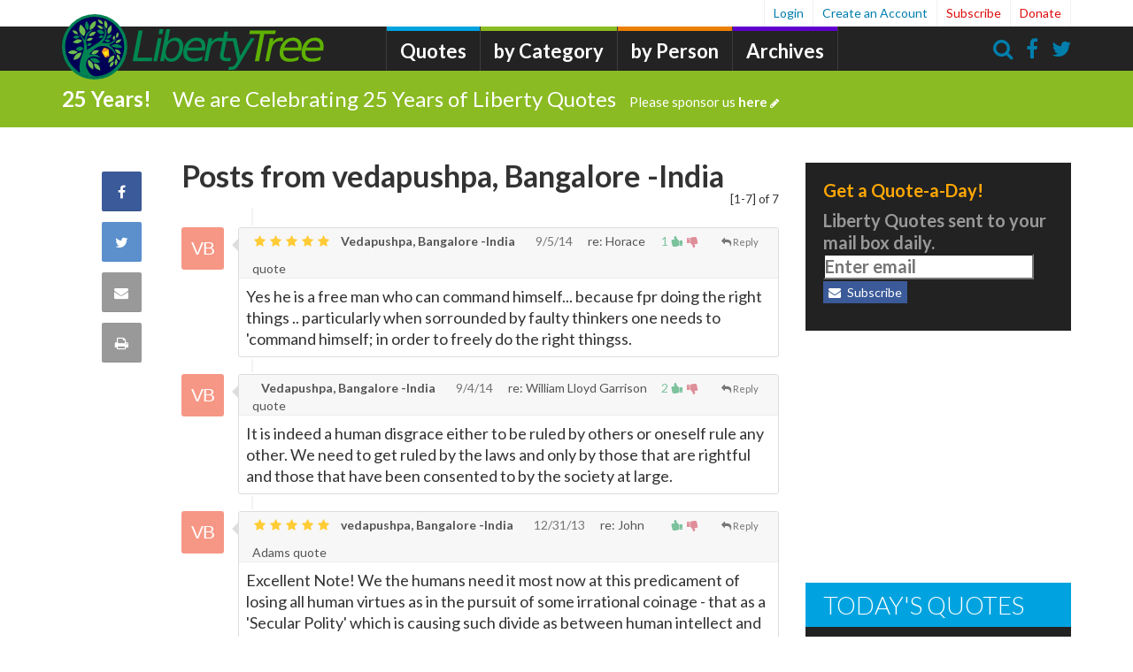

--- FILE ---
content_type: text/html;charset=UTF-8
request_url: https://libertytree.ca/posts/vedapushpa,+Bangalore+-India
body_size: 15423
content:
<!DOCTYPE html PUBLIC "-//W3C//DTD XHTML 1.0 Strict//EN" "http://www.w3.org/TR/xhtml1/DTD/xhtml1-strict.dtd">
<html xmlns="http://www.w3.org/1999/xhtml" lang="en" xml:lang="en">
<head>
<script type="text/javascript">if(!navigator.cookieEnabled)window.location.href="https://libertytree.ca/quotations.nsf/PostsFrom.xsp?action=openDocument\u0026akey=vedapushpa,+Bangalore+-India\u0026SessionID=21C664D1199E13D69DA305B1B78268C135D4579A";</script>
<title>Posts from vedapushpa, Bangalore -India - LibertyTree.ca</title>
<link rel="SHORTCUT ICON" href="/quotations.nsf/../../quotes.nsf/LibertyTreeLantern.ico" />
<script type="text/javascript">var dojoConfig = {locale: 'en-us'};</script>
<script type="text/javascript" src="/xsp/.ibmxspres/dojoroot-1.9.7/dojo/dojo.js"></script>
<script type="text/javascript" src="/xsp/.ibmxspres/dojoroot-1.9.7/ibm/xsp/widget/layout/layers/xspClientDojo.js"></script>
<meta http-equiv="Content-Type" content="text/html; charset=utf-8" />
<meta name="Language" content="en-us" />
<meta name="robots" content="all,index,follow" />
<meta name="GOOGLEBOT" content="all,index,follow" />
<meta name="Description" content="Posts from vedapushpa, Bangalore -India" />
<meta property="og:site_name" content="LibertyQuotes" />
<meta property="og:type" content="discussion" />
<meta property="og:url" content="https://libertytree.ca/posts/vedapushpa, Bangalore -India" />
<meta name="rating" content="General" />
<meta name="distribution" content="Global" />
<meta name="author" content="libertytree.ca" />
<meta name="copyright" content="libertytree.ca 2018 - all rights reserved" />
<meta name="Revisit-After" content="5 Days" />
<link rel="stylesheet" type="text/css" href="/quotations.nsf/font-awesome/css/font-awesome.min.css" />
<link rel="stylesheet" type="text/css" href="/quotations.nsf/custom.css" />
<meta name="viewport" content="width=device-width, initial-scale=1.0, maximum-scale=1.0, minimum-scale=1.0, user-scalable=yes, minimal-ui" />
<link href="/font-awesome/css/font-awesome.min.css" rel="Stylesheet" type="text/css" />
<script type="application/javascript" src="/quotations.nsf/bootstrap4xpages.js"></script>
</head>
<body>
<form id="view:_id1" method="post" action="/quotations.nsf/PostsFrom.xsp?action=openDocument&amp;akey=vedapushpa%2C+Bangalore+-India" enctype="multipart/form-data">
<link href="//maxcdn.bootstrapcdn.com/bootstrap/3.0.0/css/bootstrap.min.css" rel="stylesheet" type="text/css" /><script src="//ajax.googleapis.com/ajax/libs/jquery/1.12.0/jquery.min.js"></script><script src="//maxcdn.bootstrapcdn.com/bootstrap/3.0.0/js/bootstrap.min.js"></script><script src="//libertytree.ca/js/initial.js"></script><script src="//libertytree.ca/quotes.nsf/main.js"></script><link href="//libertytree.ca/css/ccsite.css" rel="stylesheet" type="text/css" /><style>
		.ui-dialog { background-color: white; background-image: none; }

		.prodad{ display:block; margin-bottom:20px; overflow:hidden; padding:1em; }

		.galleryResContainer { background-color:#fff; border:1px solid rgba(218,218,218,.4); text-align:center; margin-bottom:30px; min-width:235px;
		width:100%; cursor:pointer; height:300px; border-radius:2px; }


		.galleryResContainer { display:inline-block; }

		.galleryResContainerInner { text-align:center; }

		.imgCont { z-index:1; position:relative; max-height:185px; width:100%; overflow:hidden; }

		.resultItemImg { border-top-left-radius:7px; border-top-right-radius:7px; max-width:100%; height:178px; background-size:auto 100%;
		background-repeat:no-repeat; background-position:center; overflow:hidden; } img { border:0; } img { vertical-align:middle; } .mymarkIco {
		width:auto; position:absolute; top:15px; margin-right:10px; height:26px; }

		.myMarkIcodescktop { right:0; z-index:3; margin-top:-3px; position:absolute; display:none; width:auto; position:absolute; top:15px;
		margin-right:10px; height:18px; }

		.marketitem { height:17px; float:left; margin-left:6px; font-size:12px; color:#363636; margin-top:2px; fill:#363636; }

		.marketitem svg { vertical-align:middle; margin-bottom:3px; margin-left:2px; }

		svg:not(:root) { overflow:hidden; }

		.resultitemtxt { height:65px; }

		.glryTitle { text-align:left; font-size:12px; font-weight:normal; height:37px; overflow:hidden; width:100%; color:#6a7575; padding:5px; }

		.resultitemtbl { height:30px; }

		.resultitemtbl .itemInformation{ float:left; text-align:center; display:inline-block; font-size:12px; font-style:italic; color:#6a7575;
		width:auto; border-right:1px solid #d8dcdd; padding:0 9px; }

		.resultitembtm { position:relative; height:22px; overflow:hidden; text-align:left; }

		.resultitembtm .price { color:#6a7575; margin-top:2px; margin-left:10px; font-size:14px; text-decoration:none; font-weight:bold; }

		.resultitembtm .listPrice { margin-top:4px; font-size:12px; color:#7e7e7e; text-decoration:line-through; margin-left:6px; }

		.resultitembtm .storeName { height:17px; font-size:12px; color:#6a7575; font-weight:bold; float:right; margin-right:10px; max-width:100px;
		overflow:hidden; white-space:nowrap; text-overflow:ellipsis; }

		.grabs { display:inline-block; position:relative; border:1px solid rgba(200,200,200,.8); vertical-align:middle; width:100%; height:205px;
		margin:0 0 30px 0; }

		.grabsBackgroundImage{ position:absolute; height:100%; width:100%; background-position:center; background-repeat:no-repeat;
		background-size:100%; }

		.grabsDiscountOFF { position:absolute; top:6px; left:-8px; width:75px; height:35px; color:#fff; background-repeat:no-repeat;
		background-size:100%; text-align:center; font-family:roboto; font-size:16px; font-weight:500; padding-top:5px; z-index:1; }

		.grabsHover { display:none; } .grabsDetails { margin-top:50px; text-align:center; } .grabs:hover .grabsBackgroundImage { opacity:.2;
		background-size:112%; transition-duration:300ms; }

		.grabs:hover .grabsHover { display:block; } .grabsTitle { font-size:24px; font-weight:500; color:#363636; padding:0 8px; z-index:2;
		position:relative; }

		.grabsName { font-size:15px; font-weight:bold; color:#fff898; z-index:2; position:absolute; bottom:30px; left:0; padding:3px; min-height:25px;
		width:100%; background-color:#5a9ada; text-align:center; }

		.grabsPrices { position:absolute; bottom:30px; left:0; padding:3px; min-height:25px; width:100%; color:#363636; background-color:#ededed;
		text-align:center; } .grabsListPrice { margin-right:8px; font-size:13px; text-decoration:line-through; } .grabsPrice { font-size:18px;
		font-weight:bold; } .grabsStoreName { position:absolute; right:10px; top:0; height:29px; width:90px; text-align:right; font-weight:500; }
		.grabsStoreNameText { position:absolute; width:100%; top:10px; left:0; font-size:14px; }

		.stuccuOrangeText { color:#ee5630; }

		.grabsLink { position:absolute; right:0; bottom:0; height:30px; width:100%; background-color:#006698; }

		.grabsLink.black { background-color:#363636; } .grabsShopNow { position:absolute; width:100%; top:7px; right:0; font-size:15px;
		font-weight:500; color:#fff; }
		
		
		
		/* Rating Star Widgets Style */
		.rating-stars ul {
		  list-style-type:none;
		  padding:0;
		  
		  -moz-user-select:none;
		  -webkit-user-select:none;
		}
		.rating-stars ul > li.star {
		  display:inline-block;
		  
		}
		
		/* Idle State of the stars */
		.rating-stars ul > li.star > i.fa {
		  font-size:2.5em; /* Change the size of the stars */
		  color:#ccc; /* Color on idle state */
		}
		
		/* Hover state of the stars */
		.rating-stars ul > li.star.hover > i.fa {
		  color:#FFCC36;
		}
		
		/* Selected state of the stars */
		.rating-stars ul > li.star.selected > i.fa {
		  color:#FF912C;
		}
		
		.rating-stars ul > li.star.selected > i.fa-thumbs-down, .rating-stars2 ul > i.fa-thumbs-down {
		    color: #FF6464;
		}
		
		li.star {font-size: 8px;}
		
		.rating-stars, .rating-stars2 {
			display: inline-block;
  		 	margin-right: 0.5em;
  		 }
  		
  		.rating-widget {
  			margin-top:.5em;
  		}
  		
  		.rating-stars2 ul > li.star {
		    display: inline-block;
		}
		#stars2 > .fa-star {color: #FFCC36;}
		#stars3 > .fa-star {color: #FFCC36;}
		
		.comment-menu ul > li {
		    display: inline-block;
		    cursor: pointer;
		}
    
    .article-more .btn {
	    padding-top: 0px;
	    padding-bottom: 2px;
    }
    
    #ul2 > span {
    	font-size:.8em;
    }
    
    .hovervote span.vote-up:hover, .hovervote span.count-up:hover {
	  color:rgba(0, 142, 67, .9)!important;
	}
	.hovervote span.vote-down:hover, .hovervote span.count-down:hover {
	  color:rgba(200,39,59,.9)!important;
	}
	
	.star i.fa-thumbs-down:hover {
	  color:rgba(200,39,59,.9)!important;
	}
	

	.count-up,   .control-up {color: rgba(0, 142, 67, .5);}
	.count-down, .control-down {color:rgba(200, 39, 59, .5);}
	
	.timeline-comment-header-text {
    	max-width: none;
    	padding-top: 5px;
   		padding-bottom: 0px;
   		font-size:14px;
    }
    
    .timeline-comment-header-author {
	    color: #555;
	}
    
    .timeline-reply-header-author, .timeline-reply-header-timestamp {
	    color: #555;
	    font-size:14px;
	    font-weight: bold;
	}
	
	.timeline-reply-header-replyto, .timeline-reply-header-timestamp {
	    color: rgb(118, 118, 118);
	    font-size:12px;
	    font-weight: bold;
	}
    
    .timeline-comment-header .timestamp, .timeline-reply-header-timestamp {
	    margin-left:1em;
	}
	
	.inputReplyHTML {
		height:250.0px;
		
	}
	
	.discussion-item-header > p {
		margin-top:.5em;
		color:#333;
	}
	
	.set-reply-width { padding-left: 63px; }  
	
	.discussion-reply-icon {
	    float: left;
	    width: 32px;
	    height: 32px;
	    margin-top: -7px;
	    margin-left: -40px;
	    line-height: 28px;
	    color: #767676;
	    text-align: center;
	   
	    padding-top: 2px;
	}
	
	.article-inline-author .author {
	    font-family: inherit;
	    text-align: left;
	    font-style: normal;
	}
	
	.article-inline-author .author .author-name {
	    display: inline-block;
	    font-size:28px;
	    font-weight:600;
	    line-height: 1;
	    color: #006388;
	    margin-bottom: 10px;
	    word-break: break-word;
	}
	
	.article-inline-author .author .author-byline {
	    display: inline-block;
	    font-size:20px;
	    line-height: 1;
	    color: #347a94;
	    margin-bottom: 10px;
	    word-break: break-word;
	}
	
	.article-inline-author .author .author-source {
	    display: inline-block;
	    font-size:20px;
	    line-height: 1;
	    color: #347a94;
	    margin-bottom: 10px;
	    word-break: break-word;
	}
	
	a.list-group-item-inverse {
	    color: #a5e61b;
    	background-color: #222;
	}
	
	a.list-group-item-inverse:visited {
	    color: #6a9c00;
	}
	
	a.list-group-item-inverse:hover, a.list-group-item-inverse:focus {
	    color: #f9ff02;
	    text-decoration: underline;
	}
	.list-group-item-inverse {
	    position: relative;
	    display: block;
	    padding: 1px 15px;
	    margin-bottom: -1px;
	    background-color: #222;
	    border: 1px solid #046e84;
	}
	
	
	.nav-trending .nav-trending-title {
	    font-size: 28px;
	    font-weight: 300;
	    color: #fff;
	    background-color: #00a3df;
	    text-transform: uppercase;
	    padding: 10px 20px;
	    margin: 0 0 5px 0;
	}
	
	.nav-quote-cat .nav-quote-cat-title {
	    font-size: 20px;
	    font-weight: 300;
	    color: #fff;
	    background-color: #00862e;
	  /*  text-transform: uppercase; */
	    padding: 10px 20px;
	    margin: 0 0 5px 0;
	}
	
	.nav-quote-bios .nav-quote-bios-title {
	    font-size: 20px;
	    font-weight: 300;
	    color: #fff;
	    background-color: #00862e;
	  /*  text-transform: uppercase; */
	    padding: 10px 20px;
	    margin: 0 0 5px 0;
	}
	
	.quotes-categorized {
		
	}
	
	.quotes-categorized a {
		color:#333;
	}
	.quotes-categorized a:hover {
		text-decoration: none;
	}
	
	.hover-bg-lite:hover {background-color:#e0f7f7}
				
	</style><script>
 					
		// Function to check if element exists jQuery.fn.exists = function() { return this.length > 0; }

		// $(function() { var a = $(".takeover") , b = $(".collapse-area") , c = $("#collapse #arrow") , d = $("#collapse #collapse-text") , e = //
		//$(".has-modal-iframe") , f = $(".video-no-thumbnail").children("iframe") , g = f.attr("src");

		// if (a.length ) { if (typeof donateDisplay == 'undefined') { // and $.cookie('takeover-seen') != 1 // or !donateDisplay and // //
		//$.cookie('takeover-seen') != 1)  {

		// b.delay(750).slideDown('fast'); //if ($.cookie('seen-donate-modal') != donateTime) { // e.attr('href', e.attr('href') + '?autoplay=1'); //
		// f.attr('src', g + '?autoplay=1'); //} c.removeClass('fa-chevron-down'); c.addClass('fa-chevron-up'); d.text('Minimize'); }
		//$.cookie('takeover-seen', '1', { // expires: 7, // path: '/' //}); $('#collapse').click(function() { b.slideToggle('fast', function() {
		//$.cookie('collapsed', '1', { // expires: 7, // path: '/' //}); if (c.hasClass('fa-chevron-up')) { c.removeClass('fa-chevron-up'); //
		//c.addClass('fa-chevron-down'); d.text('Expand'); f.attr('src', g); } else { c.removeClass('fa-chevron-down'); c.addClass('fa-chevron-up'); //
		//d.text('Minimize'); } }); }); } });
		
		
		
		
		$(document).ready(function(){
		
		  /* 0. Load cookie  */
		  loadProfile();
		  //alert(vCustName);
		  if (vCustName!='undefined' && vCustName!=null)  $('.reply-form .usr-Name').val(vCustName);
		  if (vCustType!='undefined' && vCustType!=null) $('.reply-form .usr-Location').val(vCustType);

  
		  /* 1. Visualizing things on Hover - See next part for action on click */
		  $('#stars li').on('mouseover', function(){
		    var onStar = parseInt($(this).data('value'), 10); // The star currently mouse on
		   
		    // Now highlight all the stars that's not after the current hovered star
		    $(this).parent().children('li.star').each(function(e){
		      if (e <= onStar && e !=0) {
		        $(this).addClass('hover');
		      }
		      else {
		        $(this).removeClass('hover');
		      }
		    });
		    
		  }).on('mouseout', function(){
		    $(this).parent().children('li.star').each(function(e){
		      $(this).removeClass('hover');
		    });
		  });
		  
		  
		  /* 2. Action to perform on click */
		  $('#stars li').on('click', function(){
		    var onStar = parseInt($(this).data('value'), 10); // The star currently selected
		    var stars = $(this).parent().children('li.star');
		    
		    for (i = 0; i < stars.length; i++) {
		      $(stars[i]).removeClass('selected');
		    }
		    
		    for (i = 0; i <= onStar; i++) {
		    	if((i==0 && onStar==0) || (i>0))
		     		{$(stars[i]).addClass('selected');}
		    }
		    
		    // JUST RESPONSE (Not needed)
		    var ratingValue = parseInt($('#stars li.selected').last().data('value'), 10);
		    $('.inputRating').val(ratingValue);
		    
		    var msg = "";
		    if (ratingValue > 1) {
		        msg = "You rated the quote " + ratingValue + " stars.";
		    }
		    else {
		        msg = "You rated the quote thumbs down.";
		    }
		    responseMessage(msg);
		    
		  });
		  
		
		  $('.timeline-comment-avatar').initial({charCount:2,width:46,height:48,fontSize:20,fontWeight:400});
		  $('.discussion-reply-icon>img').initial({charCount:2,width:24,height:24,fontSize:16,fontWeight:400});
		  
		  //$('.initial-logo').initial({width:80,height:80});
  
		  
		  
		});
		
		
		function responseMessage(msg) {
		  $('.success-box').fadeIn(200);  
		  $('.success-box div.text-message').html("<span>" + msg + "</span>");
		}
		
		function responseReply(msg) {
		  $('.success-box-reply').fadeIn(200);  
		  $('.success-box-reply div.text-message').html("<span>" + msg + "</span>");
		}
		
		function validateName(t) {
			var x = "";
			if(t=="reply") {
				x = $('.reply-form .usr-Name').val();
				if(!x) {
				  	responseReply("</span><span style='color:red'>Please enter a name");
				  	
				  	return false;
				}
				
				vCustName = $('.reply-form .usr-Name').val();
				vCustType = $('.reply-form .usr-Location').val();
			
				//alert('Validate ' + vCustName);
				saveProfile();
				return true;
			} else {
				x = $('.comment-form .usr-Name').val();
				if(!x) {
				  	responseMessage("</span><span style='color:red'>Please enter a name");
				  	
				  	return false;
				}
				return true;
			}
		  
		  return false;
		  
		}
		
		function validateSubscribe(c) {
			var x = "";
			x = $(c).val();
			if(!x) {
			  	//responseSubscrube("</span><span style='color:red'>Please enter an email address", c);
			  	
			  	return false;
			}
			return true;
		  
		}
		
		function loadXMLDoc(url,unid) {
		  var xmlhttp;
		  var obj=[];
		  if (window.XMLHttpRequest) {
		    // code for IE7+, Firefox, Chrome, Opera, Safari
		    xmlhttp=new XMLHttpRequest();
		  } else {
		    // code for IE6, IE5
		    xmlhttp=new ActiveXObject("Microsoft.XMLHTTP");
		  }
		  xmlhttp.onreadystatechange = function() {
		    if (xmlhttp.readyState==4 && xmlhttp.status==200) {
		
		      // If successful get, then do ...	
				
		      obj = JSON.parse( xmlhttp.responseText );
		      var vu = 0;
		      if(obj.voteup) {
		        vu = (obj.voteup!="") ? obj.voteup.split(";").length : 0;
		      }
		
		      if(obj.upvotes) {
		        vu = obj.upvotes;
		      }
		
		      var vd = 0;
		      if(obj.votedown) {
		        vd = (obj.votedown!="") ? obj.votedown.split(";").length : 0;
		      }
		
		      if(obj.downvotes) {
		        vd = obj.downvotes;
		      }
		
		      var elem = $("#"+unid+" span.upvotes");
		      //if (elem.length != 0) { 
		        if (vu>0) {elem.text(vu);} else {elem.text("");}	 
		      //}
		      var elem = $("#"+unid+" span.downvotes");
		     // if (elem.length != 0) { 
		        if (vd>0) {elem.text(vd);} else {elem.text("");}	 
		      //}
		
		    }
		  }
			
		  xmlhttp.open("GET",url,true);
		  xmlhttp.send();
		}
		
		function vote(u,v) {
		  var ww = $(".usr-Name").val();
		  var loc = $(".usr-Location").val();
		  if (loc!="") ww += ", "+ loc;
		  //alert(ww);
		  var vurl = "/quotes.nsf/RateComment!OpenAgent&unid="+u+"&vote="+v+"&who="+ww;
		  var response = loadXMLDoc(vurl, u);
		
		  // response is in JSON
		  
		
		}
		
		function replyTo(u, n) {
		  // put unid in form
		  $(".reply-parent-unid").val(u);
		  
		  // put replyto name in form
		  $(".reply-to-name").val(n);
		  
		  // move form to
		  $(".reply-form").insertAfter( $( "#"+u ) );
		  $(".reply-form").removeClass("hidden");
		  
		  makeReplyBox();
		  
		  var replyBox = $(".inputReplyHTML");
		  replyBox.addClass("set-reply-width");
		  
		  var replyFrame = $(".inputReplyHTML .ephox-hare-content-iframe");
		  replyFrame.contents().find('body').focus();
		  
		}
		
		function commentFocus() {
			var commentFrame = $(".inputHTML .ephox-hare-content-iframe");
		  	commentFrame.contents().find('body').focus();
		}
		
		function makeReplyBox() {
		
			var g_divEditor2 = null;
			g_divEditor2 = textboxio.replace(".inputReplyHTML",{
			
			    ui : {
			        toolbar : {
			            items : [
			                {
			                    label: 'Undo and Redo group',
			                    // Built-in Command ids: 'undo', 'redo'
			                    items: [ 'undo', 'redo' ]          
			                },
			                {
			                    label: 'Emphasis group',
			                    items: [ 'bold', 'italic', 'underline', 'strikethrough', 'blockquote' ]
			                },
			                {
			                    label: 'Insert group',
			                    items : [ 'link', 'fileupload' ] 
			                }
			            ]
			        }
  
			    },
			    
			    css : {
			        documentStyles : 'body { font-family: "Lato",Helvetica,Arial,sans-serif; font-size:20px;}',
			        styles : [
			 
			            { rule : 'p' },
			            { rule : 'h1.blue', text: 'Blue Heading 1' },
			            { rule : '.green', text: 'Green Inline Style' }
			        ]  //,
			        // stylesheets : ['test.css']
			         
			    }
			});
			
			 g_divEditor2.focus();
			 // $(".inputReplyHTML iframe").contents().find('body').html('<div> blah </div>');
		
		}
		
		
	</script><style>#header #main-nav {
    	left: 380px;
    }
    
    
	
	.slideup, .slidedown {
         max-height: 0;   
         padding:0;         
         overflow-y: hidden;
         -webkit-transition: all 0.8s ease-in-out;
         -moz-transition: all 0.8s ease-in-out;
         -o-transition: all 0.8s ease-in-out;
         transition: all 0.8s ease-in-out;
     }
     .slidedown {       
         padding:15px;             
         max-height: 160px ;            
     }
     
     .slidesearchup, .slidesearchdown {
         max-height: 0;   
         padding:0;         
         overflow-y: hidden;
         -webkit-transition: all 0.8s ease-in-out;
         -moz-transition: all 0.8s ease-in-out;
         -o-transition: all 0.8s ease-in-out;
         transition: all 0.8s ease-in-out;
     }
     .slidesearchdown {       
         padding:15px;             
         max-height: 160px ;            
     } 
     @media (max-width: 479px) {
	 	#header .ltlogo {
		    display: block;
		    width: 170px;
    		margin: 64px auto 0 auto;
		}
     }</style><header class="has-bar" id="header"><div class="container"><a class="ltlogo" href="/"><img alt="Liberty Tree" class="img-responsive" id="logo-expanded" src="/quotes.nsf/LibertyTreeBanner.svg" /></a><nav class="hidden-xs" id="main-nav"><ul><li class="home"><div style="width:250px;color:#7AC943;margin-top: -9px;"></div></li><li class="news "><a href="/quotations">Quotes</a></li><li class="opinion"><a href="/quote-categories">by Category</a></li><li class="blogs "><a href="/quote-authors">by Person</a></li><li class="almanac"><a href="/quotes_history">Archives</a></li></ul></nav><nav id="user-nav"><ul><li><a class="has-modal" href="https://libertytree.ca/posts/vedapushpa, Bangalore -India&amp;login" rel="nofollow">
Login</a>
</li><li><a class="has-modal" href="/registration.nsf/LTQRegistration" id="a2">Create an Account</a></li><li class="important"><a class="has-modal" href="/registration.nsf/LTQRegistration" id="user-subscribe">Subscribe</a></li><li class="important"><a href="/docs/donation">Donate</a></li></ul></nav><nav class="utility-nav"><ul><li class="search icon"><a onclick="$('.messaging-bar').toggleClass('slidesearchdown slidesearchup')"><i class="fa fa-search"></i></a></li><li class="facebook icon"><a href="#"><i class="fa fa-facebook"></i></a></li><li class="twitter icon"><a href="https://twitter.com/quotes_liberty"><i class="fa fa-twitter"></i></a></li></ul></nav><nav id="mobile-nav"><ul><li class="hamburger icon"><button class="btn btn-navbar" data-target=".nav-collapse" data-toggle="collapse" style="padding:1px;font-size:30px;" type="button"><i class="fa fa-bars"></i></button></li><li class="search icon"><a onclick="$('.messaging-bar').toggleClass('slidesearchdown slidesearchup')"><i class="fa fa-search"></i></a></li></ul></nav></div><div id="view:_id1:_id12:SearchBar1" class="messaging-bar green slidesearchup">
<div class="container " style="float: right;max-width: 350px;"><i class="fa fa-search" style="position: relative;       top: 0px;       left: 5px;       color: rgb(153, 153, 153);z-index:1;"></i><input type="text" id="view:_id1:_id12:inputSearch1" name="view:_id1:_id12:inputSearch1" style="padding-left: 2em;         width:13.25em;         display: inline-block;         position: relative;         left: -1em;" class="form-control localsearchbox" placeholder="Enter search terms..." /><button class="btn btn-info btn-mini search_button" type="button" name="view:_id1:_id12:searchButton" id="view:_id1:_id12:searchButton"><i class="fa fa-search"></i>Search</button></div></div>
<div id="view:_id1:_id12:div2" class="messaging-bar green slidedown"><div class="container"><span class="message-prefix" style="margin-right:1em;font-weight:bolder;">25 Years!</span><a class="headline" href="//libertytree.ca/docs/donation">We are Celebrating 25 Years of Liberty Quotes<span class="cta">Please sponsor us&nbsp;<b>here</b><i class="fa fa-pencil"></i></span></a></div></div>
</header><div id="view:_id1:_id12:callback1">
<div id="content" role="main"><div id="article-container" itemprop="articleBody"><article class="article-wrapper print-area" data-channel-id="9" data-entry-id="101513"><div class="article-engagement col-sm-2"><nav class="article-sharing-nav" style="top: auto;"><ul><li class="facebook" data-url="https://libertytree.ca/posts/vedapushpa, Bangalore -India">
<a class="fb-share" href="https://www.facebook.com/sharer/sharer.php?u=https%3A%2F%2Flibertytree.ca%2Fposts%2Fvedapushpa%2C+Bangalore+-India&amp;t=Posts+from+vedapushpa%2C+Bangalore+-India" target="_blank">
<i class="fa fa-facebook"></i><span class="sr-only">Share on Facebook</span>
</a>
<span class="badge-icon hide"></span>
</li>
<li class="twitter" data-url="https://libertytree.ca/posts/vedapushpa, Bangalore -India">
<a class="twitter-share" href="https://twitter.com/share?url=https%3A%2F%2Flibertytree.ca%2Fposts%2Fvedapushpa%2C+Bangalore+-India&amp;text=Posts+from+vedapushpa%2C+Bangalore+-India" target="_blank">
<i class="fa fa-twitter"></i><span class="sr-only">Share on Twitter</span>
</a>
<span class="badge-icon hide"></span>
</li>
<li class="email"><a class="has-modal" href="https://libertytree.ca/send-link/vedapushpa, Bangalore -India">
<i class="fa fa-envelope"></i><span class="sr-only">Share via Email</span>
</a>
</li><li class="print">
<a href="http://www.printfriendly.com/print/?url=https%3A%2F%2Flibertytree.ca%2Fposts%2Fvedapushpa%2C+Bangalore+-India" target="_blank">
<i class="fa fa-print"></i><span class="sr-only">Print this Page</span>
</a>
<span class="badge-icon hide"></span>
</li>
</ul></nav></div>
<div class="article-content col-sm-10"><span style="float:right;margin-top:37px;font-size:smaller;">[1-7] of 7</span><h3 style="font-size:34px" class="quote-text">Posts from vedapushpa, Bangalore -India</h3><div class="article-inline-engagement"><div class="author"><image id="view:_id1:_id12:callback1:computedField6" class="author-image img-responsive img-circle" src="https://libertytree.ca/assets/images/ui/LibertyTreeLogo-114x114.png" alt="vedapushpa, Bangalore -India"></image><span id="view:_id1:_id12:callback1:computedField7" class="author-name">vedapushpa, Bangalore -India</span></div><div class="social hide-print"><ul><li class="comment" data-identifer="101513" data-url="//libertytree.ca/"><a href="#"><i class="fa fa-comment"></i></a></li><li><a class="fb-share" href="#"><i class="fa fa-facebook"></i></a></li><li><a class="twitter-share" href="#"><i class="fa fa-twitter"></i></a></li></ul></div></div><div class="discussion-timeline"><div style="text-align:center;padding:10px;"></div><div id="view:_id1:_id12:callback1:repeat8" class="discussion">
<div class="timeline-comment-wrapper" id="2EFF923DAB5D3ED385257D4A00625292"><a id="view:_id1:_id12:callback1:repeat8:0:avatarLink" href="/posts/Vedapushpa,+Bangalore+-India">
<img id="view:_id1:_id12:callback1:repeat8:0:_id160" src="https://libertytree.ca/assets/images/ui/LibertyTreeLogo-114x114.png" alt="Vedapushpa, Bangalore -India" style="height:48px;width:48px" class="timeline-comment-avatar" data-name="Vedapushpa, Bangalore -India" /></a>
<div id="view:_id1:_id12:callback1:repeat8:0:issue-29958030" class="comment timeline-comment"><div class="timeline-comment-header "><div class="timeline-comment-actions"></div>
<div class="timeline-comment-header-text"><div style="float:right;margin-right:.5em;" class="comment-menu"><ul id="ul1"><li class="hovervote" onclick="vote('2EFF923DAB5D3ED385257D4A00625292','up');"><span class='count-up'><span class='upvotes'>1</span><i class='fa fa-thumbs-up fa-flip-horizontal fa-fw'></i></span></li><li class="hovervote" onclick="vote('2EFF923DAB5D3ED385257D4A00625292','down');"><span class='count-down'><i class='fa fa-thumbs-down fa-fw'></i><span class='downvotes'> </span></span></li><li style="margin-left:2em;font-size: .8em;" class="hoverreply" onclick="replyTo('2EFF923DAB5D3ED385257D4A00625292', 'Vedapushpa, Bangalore -India');"><i class='fa fa-reply fa-fw'></i>Reply</li></ul></div>
<div class="rating-stars2"><ul id="stars2"><i class="fa fa-star fa-fw"></i><li class="star"></li><i class="fa fa-star fa-fw"></i><li class="star"></li><i class="fa fa-star fa-fw"></i><li class="star"></li><i class="fa fa-star fa-fw"></i><li class="star"></li><i class="fa fa-star fa-fw"></i><li class="star"></li></ul></div><strong><a id="view:_id1:_id12:callback1:repeat8:0:authorLink" class="timeline-comment-header-author" href="/posts/Vedapushpa,+Bangalore+-India">
Vedapushpa, Bangalore -India</a>
</strong>&nbsp;&nbsp;<a id="view:_id1:_id12:callback1:repeat8:0:link8" href="#" class="timestamp">9/5/14</a><a id="view:_id1:_id12:callback1:repeat8:0:panel1" style="margin-left:1em;" class="timeline-comment-header-author" href="http://libertytree.ca/quotes/Horace.Quote.669E">
re: Horace quote</a>
</div>
</div>
<div class="edit-comment-hide"><div class="comment-body markdown-body markdown-format"><p id="view:_id1:_id12:callback1:repeat8:0:msg-content">Yes he is a free man who can command himself... because fpr doing the right things .. particularly when sorrounded by faulty thinkers one needs to 'command himself; in order to freely do the right thingss. </p></div>
</div>
</div>
</div>
<div class="timeline-comment-wrapper" id="928A4D7FDF94701D85257D49006217BF"><a id="view:_id1:_id12:callback1:repeat8:1:avatarLink" href="/posts/Vedapushpa,+Bangalore+-India">
<img id="view:_id1:_id12:callback1:repeat8:1:_id160" src="https://libertytree.ca/assets/images/ui/LibertyTreeLogo-114x114.png" alt="Vedapushpa, Bangalore -India" style="height:48px;width:48px" class="timeline-comment-avatar" data-name="Vedapushpa, Bangalore -India" /></a>
<div id="view:_id1:_id12:callback1:repeat8:1:issue-29958030" class="comment timeline-comment"><div class="timeline-comment-header "><div class="timeline-comment-actions"></div>
<div class="timeline-comment-header-text"><div style="float:right;margin-right:.5em;" class="comment-menu"><ul id="ul1"><li class="hovervote" onclick="vote('928A4D7FDF94701D85257D49006217BF','up');"><span class='count-up'><span class='upvotes'>2</span><i class='fa fa-thumbs-up fa-flip-horizontal fa-fw'></i></span></li><li class="hovervote" onclick="vote('928A4D7FDF94701D85257D49006217BF','down');"><span class='count-down'><i class='fa fa-thumbs-down fa-fw'></i><span class='downvotes'> </span></span></li><li style="margin-left:2em;font-size: .8em;" class="hoverreply" onclick="replyTo('928A4D7FDF94701D85257D49006217BF', 'Vedapushpa, Bangalore -India');"><i class='fa fa-reply fa-fw'></i>Reply</li></ul></div>
<div class="rating-stars2"><ul id="stars2"></ul></div><strong><a id="view:_id1:_id12:callback1:repeat8:1:authorLink" class="timeline-comment-header-author" href="/posts/Vedapushpa,+Bangalore+-India">
Vedapushpa, Bangalore -India</a>
</strong>&nbsp;&nbsp;<a id="view:_id1:_id12:callback1:repeat8:1:link8" href="#" class="timestamp">9/4/14</a><a id="view:_id1:_id12:callback1:repeat8:1:panel1" style="margin-left:1em;" class="timeline-comment-header-author" href="http://libertytree.ca/quotes/William.Garrison.Quote.401A">
re: William Lloyd Garrison quote</a>
</div>
</div>
<div class="edit-comment-hide"><div class="comment-body markdown-body markdown-format"><p id="view:_id1:_id12:callback1:repeat8:1:msg-content">It is indeed a human disgrace either to be ruled by others or oneself rule any other. We need to get ruled by the laws and only by those that are rightful and those that have been consented to by the society at large. </p></div>
</div>
</div>
</div>
<div class="timeline-comment-wrapper" id="907CC8AD24D5E08685257C52002A1ABF"><a id="view:_id1:_id12:callback1:repeat8:2:avatarLink" href="/posts/vedapushpa,+Bangalore+-India">
<img id="view:_id1:_id12:callback1:repeat8:2:_id160" src="https://libertytree.ca/assets/images/ui/LibertyTreeLogo-114x114.png" alt="vedapushpa, Bangalore -India" style="height:48px;width:48px" class="timeline-comment-avatar" data-name="vedapushpa, Bangalore -India" /></a>
<div id="view:_id1:_id12:callback1:repeat8:2:issue-29958030" class="comment timeline-comment"><div class="timeline-comment-header "><div class="timeline-comment-actions"></div>
<div class="timeline-comment-header-text"><div style="float:right;margin-right:.5em;" class="comment-menu"><ul id="ul1"><li class="hovervote" onclick="vote('907CC8AD24D5E08685257C52002A1ABF','up');"><span class='count-up'><span class='upvotes'> </span><i class='fa fa-thumbs-up fa-flip-horizontal fa-fw'></i></span></li><li class="hovervote" onclick="vote('907CC8AD24D5E08685257C52002A1ABF','down');"><span class='count-down'><i class='fa fa-thumbs-down fa-fw'></i><span class='downvotes'> </span></span></li><li style="margin-left:2em;font-size: .8em;" class="hoverreply" onclick="replyTo('907CC8AD24D5E08685257C52002A1ABF', 'vedapushpa, Bangalore -India');"><i class='fa fa-reply fa-fw'></i>Reply</li></ul></div>
<div class="rating-stars2"><ul id="stars2"><i class="fa fa-star fa-fw"></i><li class="star"></li><i class="fa fa-star fa-fw"></i><li class="star"></li><i class="fa fa-star fa-fw"></i><li class="star"></li><i class="fa fa-star fa-fw"></i><li class="star"></li><i class="fa fa-star fa-fw"></i><li class="star"></li></ul></div><strong><a id="view:_id1:_id12:callback1:repeat8:2:authorLink" class="timeline-comment-header-author" href="/posts/vedapushpa,+Bangalore+-India">
vedapushpa, Bangalore -India</a>
</strong>&nbsp;&nbsp;<a id="view:_id1:_id12:callback1:repeat8:2:link8" href="#" class="timestamp">12/31/13</a><a id="view:_id1:_id12:callback1:repeat8:2:panel1" style="margin-left:1em;" class="timeline-comment-header-author" href="http://libertytree.ca/quotes/John.Adams.Quote.069F">
re: John Adams quote</a>
</div>
</div>
<div class="edit-comment-hide"><div class="comment-body markdown-body markdown-format"><p id="view:_id1:_id12:callback1:repeat8:2:msg-content">Excellent Note! We the humans need it most now at this predicament of losing all human virtues as in the pursuit of some irrational coinage - that as a 'Secular Polity'  which is causing such divide as between human intellect and emotion that the humanity has got paralyzed due to schizophrenia. !!!!! </p></div>
</div>
</div>
</div>
<div class="timeline-comment-wrapper" id="3D886CB7D7DA04AD85257C520029310C"><a id="view:_id1:_id12:callback1:repeat8:3:avatarLink" href="/posts/vedapushpa,+Bangalore+-India">
<img id="view:_id1:_id12:callback1:repeat8:3:_id160" src="https://libertytree.ca/assets/images/ui/LibertyTreeLogo-114x114.png" alt="vedapushpa, Bangalore -India" style="height:48px;width:48px" class="timeline-comment-avatar" data-name="vedapushpa, Bangalore -India" /></a>
<div id="view:_id1:_id12:callback1:repeat8:3:issue-29958030" class="comment timeline-comment"><div class="timeline-comment-header "><div class="timeline-comment-actions"></div>
<div class="timeline-comment-header-text"><div style="float:right;margin-right:.5em;" class="comment-menu"><ul id="ul1"><li class="hovervote" onclick="vote('3D886CB7D7DA04AD85257C520029310C','up');"><span class='count-up'><span class='upvotes'> </span><i class='fa fa-thumbs-up fa-flip-horizontal fa-fw'></i></span></li><li class="hovervote" onclick="vote('3D886CB7D7DA04AD85257C520029310C','down');"><span class='count-down'><i class='fa fa-thumbs-down fa-fw'></i><span class='downvotes'> </span></span></li><li style="margin-left:2em;font-size: .8em;" class="hoverreply" onclick="replyTo('3D886CB7D7DA04AD85257C520029310C', 'vedapushpa, Bangalore -India');"><i class='fa fa-reply fa-fw'></i>Reply</li></ul></div>
<div class="rating-stars2"><ul id="stars2"></ul></div><strong><a id="view:_id1:_id12:callback1:repeat8:3:authorLink" class="timeline-comment-header-author" href="/posts/vedapushpa,+Bangalore+-India">
vedapushpa, Bangalore -India</a>
</strong>&nbsp;&nbsp;<a id="view:_id1:_id12:callback1:repeat8:3:link8" href="#" class="timestamp">12/31/13</a><a id="view:_id1:_id12:callback1:repeat8:3:panel1" style="margin-left:1em;" class="timeline-comment-header-author" href="http://libertytree.ca/quotes/Peyton.March.Quote.624A">
re: Peyton Conway March quote</a>
</div>
</div>
<div class="edit-comment-hide"><div class="comment-body markdown-body markdown-format"><p id="view:_id1:_id12:callback1:repeat8:3:msg-content">Real good 'realization' that our lack of happiness-freedom and peace of mind is precisely due to our 'preoccupation' with others' - either for denying or doling !!!!!</p></div>
</div>
</div>
</div>
<div class="timeline-comment-wrapper" id="13C9E8617D81146785257C5200282904"><a id="view:_id1:_id12:callback1:repeat8:4:avatarLink" href="/posts/vedapushpa,+Bangalore+-India">
<img id="view:_id1:_id12:callback1:repeat8:4:_id160" src="https://libertytree.ca/assets/images/ui/LibertyTreeLogo-114x114.png" alt="vedapushpa, Bangalore -India" style="height:48px;width:48px" class="timeline-comment-avatar" data-name="vedapushpa, Bangalore -India" /></a>
<div id="view:_id1:_id12:callback1:repeat8:4:issue-29958030" class="comment timeline-comment"><div class="timeline-comment-header "><div class="timeline-comment-actions"></div>
<div class="timeline-comment-header-text"><div style="float:right;margin-right:.5em;" class="comment-menu"><ul id="ul1"><li class="hovervote" onclick="vote('13C9E8617D81146785257C5200282904','up');"><span class='count-up'><span class='upvotes'> </span><i class='fa fa-thumbs-up fa-flip-horizontal fa-fw'></i></span></li><li class="hovervote" onclick="vote('13C9E8617D81146785257C5200282904','down');"><span class='count-down'><i class='fa fa-thumbs-down fa-fw'></i><span class='downvotes'> </span></span></li><li style="margin-left:2em;font-size: .8em;" class="hoverreply" onclick="replyTo('13C9E8617D81146785257C5200282904', 'vedapushpa, Bangalore -India');"><i class='fa fa-reply fa-fw'></i>Reply</li></ul></div>
<div class="rating-stars2"><ul id="stars2"><i class="fa fa-star fa-fw"></i><li class="star"></li><i class="fa fa-star fa-fw"></i><li class="star"></li><i class="fa fa-star fa-fw"></i><li class="star"></li><i class="fa fa-star fa-fw"></i><li class="star"></li><i class="fa fa-star fa-fw"></i><li class="star"></li></ul></div><strong><a id="view:_id1:_id12:callback1:repeat8:4:authorLink" class="timeline-comment-header-author" href="/posts/vedapushpa,+Bangalore+-India">
vedapushpa, Bangalore -India</a>
</strong>&nbsp;&nbsp;<a id="view:_id1:_id12:callback1:repeat8:4:link8" href="#" class="timestamp">12/31/13</a><a id="view:_id1:_id12:callback1:repeat8:4:panel1" style="margin-left:1em;" class="timeline-comment-header-author" href="http://libertytree.ca/quotes/Edward.G..Bulwer-Lytton.Quote.8E29">
re: Edward G. Bulwer-Lytton quote</a>
</div>
</div>
<div class="edit-comment-hide"><div class="comment-body markdown-body markdown-format"><p id="view:_id1:_id12:callback1:repeat8:4:msg-content">That indeed is the real religious pursuit as well - and <br /> it is best obtained by optimizing''  and not either exceeding or denying one's eco-socio-political needs. <br /></p></div>
</div>
</div>
</div>
<div class="timeline-comment-wrapper" id="B1887E58D555425C85257C4C003DF849"><a id="view:_id1:_id12:callback1:repeat8:5:avatarLink" href="/posts/vedapushpa,+Bangalore+-India">
<img id="view:_id1:_id12:callback1:repeat8:5:_id160" src="https://libertytree.ca/assets/images/ui/LibertyTreeLogo-114x114.png" alt="vedapushpa, Bangalore -India" style="height:48px;width:48px" class="timeline-comment-avatar" data-name="vedapushpa, Bangalore -India" /></a>
<div id="view:_id1:_id12:callback1:repeat8:5:issue-29958030" class="comment timeline-comment"><div class="timeline-comment-header "><div class="timeline-comment-actions"></div>
<div class="timeline-comment-header-text"><div style="float:right;margin-right:.5em;" class="comment-menu"><ul id="ul1"><li class="hovervote" onclick="vote('B1887E58D555425C85257C4C003DF849','up');"><span class='count-up'><span class='upvotes'> </span><i class='fa fa-thumbs-up fa-flip-horizontal fa-fw'></i></span></li><li class="hovervote" onclick="vote('B1887E58D555425C85257C4C003DF849','down');"><span class='count-down'><i class='fa fa-thumbs-down fa-fw'></i><span class='downvotes'> </span></span></li><li style="margin-left:2em;font-size: .8em;" class="hoverreply" onclick="replyTo('B1887E58D555425C85257C4C003DF849', 'vedapushpa, Bangalore -India');"><i class='fa fa-reply fa-fw'></i>Reply</li></ul></div>
<div class="rating-stars2"><ul id="stars2"><i class="fa fa-star fa-fw"></i><li class="star"></li><i class="fa fa-star fa-fw"></i><li class="star"></li><i class="fa fa-star fa-fw"></i><li class="star"></li><i class="fa fa-star fa-fw"></i><li class="star"></li><i class="fa fa-star fa-fw"></i><li class="star"></li></ul></div><strong><a id="view:_id1:_id12:callback1:repeat8:5:authorLink" class="timeline-comment-header-author" href="/posts/vedapushpa,+Bangalore+-India">
vedapushpa, Bangalore -India</a>
</strong>&nbsp;&nbsp;<a id="view:_id1:_id12:callback1:repeat8:5:link8" href="#" class="timestamp">12/25/13</a><a id="view:_id1:_id12:callback1:repeat8:5:panel1" style="margin-left:1em;" class="timeline-comment-header-author" href="http://libertytree.ca/quotes/Paul.Quote.5A54">
re: St. Paul quote</a>
</div>
</div>
<div class="edit-comment-hide"><div class="comment-body markdown-body markdown-format"><p id="view:_id1:_id12:callback1:repeat8:5:msg-content">Of both law and religion the ultimate value aimed at is amicability - love that is. Unconditioned respect and regard for one another. -- the failings of which - to be corrected and forgiven.</p></div>
</div>
</div>
</div>
<div class="timeline-comment-wrapper" id="1B6410DCC624BC8A85257639001482A4"><a id="view:_id1:_id12:callback1:repeat8:6:avatarLink" href="/posts/vedapushpa,+Bangalore+-India">
<img id="view:_id1:_id12:callback1:repeat8:6:_id160" src="https://libertytree.ca/assets/images/ui/LibertyTreeLogo-114x114.png" alt="vedapushpa, Bangalore -India" style="height:48px;width:48px" class="timeline-comment-avatar" data-name="vedapushpa, Bangalore -India" /></a>
<div id="view:_id1:_id12:callback1:repeat8:6:issue-29958030" class="comment timeline-comment"><div class="timeline-comment-header "><div class="timeline-comment-actions"></div>
<div class="timeline-comment-header-text"><div style="float:right;margin-right:.5em;" class="comment-menu"><ul id="ul1"><li class="hovervote" onclick="vote('1B6410DCC624BC8A85257639001482A4','up');"><span class='count-up'><span class='upvotes'> </span><i class='fa fa-thumbs-up fa-flip-horizontal fa-fw'></i></span></li><li class="hovervote" onclick="vote('1B6410DCC624BC8A85257639001482A4','down');"><span class='count-down'><i class='fa fa-thumbs-down fa-fw'></i><span class='downvotes'> </span></span></li><li style="margin-left:2em;font-size: .8em;" class="hoverreply" onclick="replyTo('1B6410DCC624BC8A85257639001482A4', 'vedapushpa, Bangalore -India');"><i class='fa fa-reply fa-fw'></i>Reply</li></ul></div>
<div class="rating-stars2"><ul id="stars2"></ul></div><strong><a id="view:_id1:_id12:callback1:repeat8:6:authorLink" class="timeline-comment-header-author" href="/posts/vedapushpa,+Bangalore+-India">
vedapushpa, Bangalore -India</a>
</strong>&nbsp;&nbsp;<a id="view:_id1:_id12:callback1:repeat8:6:link8" href="#" class="timestamp">9/21/09</a><a id="view:_id1:_id12:callback1:repeat8:6:panel1" style="margin-left:1em;" class="timeline-comment-header-author" href="http://libertytree.ca/quotes/Peter.Abelard.Quote.8165">
re: Peter Abelard quote</a>
</div>
</div>
<div class="edit-comment-hide"><div class="comment-body markdown-body markdown-format"><p id="view:_id1:_id12:callback1:repeat8:6:msg-content">Truth is is the 'most fundamental fact' or the 'First Cause' of any issue under scrutiny which is necessarily required to decide one way or other upon the  logical and moral veracity of the claims of the issue. </p></div>
</div>
</div>
</div>
</div>
<div style="text-align:center;padding:10px;"></div><div class="reply-form hidden"><div id="view:_id1:_id12:callback1:addreply">
<div style="margin-left: 63px;" class="discussion-timeline-actions"><div style="padding-left: 0;" class="timeline-comment-wrapper timeline-new-comment js-comment-container "><div id="view:_id1:_id12:callback1:addreply:dialogAddReply1" style="margin-left: inherit;            -webkit-border-radius: 0px;             -moz-border-radius: 0px;            border-radius: 0px;"><div id="view:_id1:_id12:callback1:addreply:dialogContent1" class="reply-form"><input type="text" id="view:_id1:_id12:callback1:addreply:inputText1" name="view:_id1:_id12:callback1:addreply:inputText1" style="display:none;" class="inputReplySubject" /><input type="text" id="view:_id1:_id12:callback1:addreply:inputText4" name="view:_id1:_id12:callback1:addreply:inputText4" style="display:none;" class="inputRating" /><input type="text" id="view:_id1:_id12:callback1:addreply:inputHidden1" name="view:_id1:_id12:callback1:addreply:inputHidden1" style="display:none;" /><input type="text" id="view:_id1:_id12:callback1:addreply:inputText8" name="view:_id1:_id12:callback1:addreply:inputText8" style="display:none;" /><input type="hidden" id="view:_id1:_id12:callback1:addreply:inputHidden2" name="view:_id1:_id12:callback1:addreply:inputHidden2" value="" /><input type="text" id="view:_id1:_id12:callback1:addreply:replyParentId1" name="view:_id1:_id12:callback1:addreply:replyParentId1" class="reply-parent-unid hidden" /><input type="text" id="view:_id1:_id12:callback1:addreply:inputText2" name="view:_id1:_id12:callback1:addreply:inputText2" class="reply-to-name hidden" /><input type="text" value="18.227.81.213" id="view:_id1:_id12:callback1:addreply:inputText5" name="view:_id1:_id12:callback1:addreply:inputText5" style="display:none;" /><input type="text" value="action=openDocument&amp;akey=vedapushpa,+Bangalore+-India" id="view:_id1:_id12:callback1:addreply:inputText3" name="view:_id1:_id12:callback1:addreply:inputText3" style="display:none;" /><input type="text" value="Mozilla/5.0 (Macintosh; Intel Mac OS X 10_15_7) AppleWebKit/537.36 (KHTML, like Gecko) Chrome/131.0.0.0 Safari/537.36; ClaudeBot/1.0; +claudebot@anthropic.com)" id="view:_id1:_id12:callback1:addreply:inputText6" name="view:_id1:_id12:callback1:addreply:inputText6" style="display:none;" /><input type="text" value="https://libertytree.ca/quotes/vedapushpa, Bangalore -India" id="view:_id1:_id12:callback1:addreply:inputText7" name="view:_id1:_id12:callback1:addreply:inputText7" style="display:none;" /><input type="text" value="vedapushpa, Bangalore -India" id="view:_id1:_id12:callback1:addreply:inputText9" name="view:_id1:_id12:callback1:addreply:inputText9" style="display:none;" /><input type="hidden" id="view:_id1:_id12:callback1:addreply:inputHidden3" name="view:_id1:_id12:callback1:addreply:inputHidden3" value="Anonymous" /><input type="hidden" id="view:_id1:_id12:callback1:addreply:inputHidden4" name="view:_id1:_id12:callback1:addreply:inputHidden4" value="Reply" /><a id="view:_id1:_id12:callback1:addreply:link9" href="Anonymous"><img id="view:_id1:_id12:callback1:addreply:_id213" src="https://libertytree.ca/assets/images/ui/LibertyTreeLogo-114x114.png" alt="@" style="height:48px;width:48px;margin-left: 0;" class="timeline-comment-avatar" data-name="MM EE" /></a><div class="inputReplyHTML">
</div>
<div style="margin-left: 63px;"><input type="text" id="view:_id1:_id12:callback1:addreply:replyName1" name="view:_id1:_id12:callback1:addreply:replyName1" style="margin-right:2em;" class="usr-Name" placeholder="Your name" /><input type="text" id="view:_id1:_id12:callback1:addreply:replyLocation1" name="view:_id1:_id12:callback1:addreply:replyLocation1" style="margin-right:2em;" class="usr-Location" placeholder="Your town" /><button class="btn btn-primary" type="button" name="view:_id1:_id12:callback1:addreply:button3" id="view:_id1:_id12:callback1:addreply:button3">Save</button><button class="hidden" type="button" name="view:_id1:_id12:callback1:addreply:saveReplySSJSButton" id="view:_id1:_id12:callback1:addreply:saveReplySSJSButton">Ok2</button><div class="success-box-reply"><div class="clearfix"></div><div class="text-message"></div><div class="clearfix"></div></div></div>
</div>
<script type="text/javascript"></script></div>
</div>
</div>
</div>
</div>
</div>
<div class="article-more"><div class="row"><nav class="col-xs-12 col-md-12 article-footer-engagement"><div class="row"><div class="col-xs-6 col-md-6 lg left"><a class="btn fb-share btn-inline" href="https://www.facebook.com/sharer/sharer.php?u=https%3A%2F%2Flibertytree.ca%2Fposts%2Fvedapushpa%2C+Bangalore+-India&amp;t=Posts+from+vedapushpa%2C+Bangalore+-India" target="_blank" data-url="https://libertytree.ca/posts/vedapushpa, Bangalore -India">
<i class="fa fa-facebook"></i><span class="hidden-xs hidden-sm">Share on Facebook</span>
</a>
</div><div class="col-xs-3 col-md-2 lg left"><a class="btn twitter-share btn-inline" href="https://twitter.com/share?url=https%3A%2F%2Flibertytree.ca%2Fposts%2Fvedapushpa%2C+Bangalore+-India&amp;text=Posts+from+vedapushpa%2C+Bangalore+-India" target="_blank">
<i class="fa fa-twitter"></i><span class="hidden-xs hidden-sm">Tweet</span>
</a>
</div><div class="col-xs-3 col-sm-2 lg left"><a class="btn btn-inline has-modal email-share" href="https://libertytree.ca/send-link/vedapushpa, Bangalore -India">
<i class="fa fa-envelope"></i><span class="hidden-xs hidden-sm">Email</span>
</a>
</div><div class="col-xs-3 col-sm-2 lg left"><a class="btn btn-inline print" href="http://www.printfriendly.com/print/?url=https%3A%2F%2Flibertytree.ca%2Fposts%2Fvedapushpa%2C+Bangalore+-India" target="_blank">
<i class="fa fa-print"></i><span class="hidden-xs hidden-sm">Print</span>
</a>
</div></div></nav></div></div></div></article></div><div id="article-sidebar"><div id="view:_id1:_id12:callback1:_id251:searchBox1" class="callout callout-sm callout-inverted">
<h4 class="callout-heading" style="margin-top:0;color:#ffa705;">Get a Quote-a-Day!</h4><p class="callout-body text-muted">Liberty Quotes sent to your mail box daily.<input type="text" id="view:_id1:_id12:callback1:_id251:inputEmailSub1" name="view:_id1:_id12:callback1:_id251:inputEmailSub1" style="margin-right:1em;" class="subscribe-email" placeholder="Enter email" /><input type="text" id="view:_id1:_id12:callback1:_id251:inputText1" name="view:_id1:_id12:callback1:_id251:inputText1" style="margin-right:1em;" class="hide" placeholder="Confirm email" /><button class="btn btn-xs btn-facebook has-modal" type="button" name="view:_id1:_id12:callback1:_id251:button3" id="view:_id1:_id12:callback1:_id251:button3"><i class="fa fa-envelope" style="margin-right: .5em;"></i>Subscribe</button><button class="hidden" type="button" name="view:_id1:_id12:callback1:_id251:saveSubscribeButton" id="view:_id1:_id12:callback1:_id251:saveSubscribeButton">Ok2</button></p></div>
<div id="topic-sidebar"><div style="display:block;width:300px;height:265px"><script async="async" src="//pagead2.googlesyndication.com/pagead/js/adsbygoogle.js"></script><ins class="adsbygoogle" data-ad-client="ca-pub-0467877204822215" data-ad-slot="4762567860" style="display:block;width:300px;height:250px"></ins><script>(adsbygoogle = window.adsbygoogle || []).push({});</script></div>
<nav class="nav-trending"><h2 class="nav-trending-title">Today's Quotes</h2><div class="slimScrollDiv" style="position: relative; overflow: hidden; width: auto;"><ul style="overflow: hidden; width: auto;"><div id="view:_id1:_id12:callback1:_id273:repeat4">
<li class="featured">
<a id="view:_id1:_id12:callback1:_id273:repeat4:1:link5" href="../../quotes/James.Wilson.Quote.7F01"><span style="text-overflow:ellipsis;-o-text-overflow:ellipsis;overflow: hidden;font-size:16px" class="title">Government, in my humble opinion, should be formed to secure and to enlarge the exercise of the natural rights of its members; and every government, which has not this in view, as its principal object, is not a government of the legitimate kind.</span><span class="news channel">James Wilson</span><div class="rating-stars2" style="font-size:.6em"><ul id="stars3"><i class="fa fa-star fa-fw"></i><li class="star"></li><i class="fa fa-star fa-fw"></i><li class="star"></li><i class="fa fa-star fa-fw"></i><li class="star"></li><i class="fa fa-star fa-fw"></i><li class="star"></li><i class="fa fa-star fa-fw"></i><li class="star"></li></ul></div></a></li>
<li class="featured">
<a id="view:_id1:_id12:callback1:_id273:repeat4:2:link5" href="../../quotes/Noah.Webster.Quote.716F"><span style="text-overflow:ellipsis;-o-text-overflow:ellipsis;overflow: hidden;font-size:16px" class="title">When you become entitled to exercise the right of voting for public officers, let it be impressed on your mind that God commands you to choose for rulers, 'just men who will rule in the fear of God.' The preservation of [our] government depends on the faithful discharge of this Duty; if the citizens neglect their Duty and place unprincipled men in office, the government will soon be corrupted; laws will be made, not for the public good so much as for selfish or local purposes; corrupt or incompetent men will be appointed to execute the Laws; the public revenues will be squandered on unworthy men; and the rights of the citizen will be violated or disregarded. If [our] government fails to secure public prosperity and happiness, it must be because the citizens neglect the Divine Commands, and elect bad men to make and administer the Laws.</span><span class="news channel">Noah Webster</span><div class="rating-stars2" style="font-size:.6em"><ul id="stars3"><i class="fa fa-star fa-fw"></i><li class="star"></li><i class="fa fa-star fa-fw"></i><li class="star"></li><i class="fa fa-star fa-fw"></i><li class="star"></li><i class="fa fa-star fa-fw"></i><li class="star"></li></ul></div></a></li>
<li class="featured">
<a id="view:_id1:_id12:callback1:_id273:repeat4:3:link5" href="../../quotes/Thomas.Jefferson.Quote.8B36"><span style="text-overflow:ellipsis;-o-text-overflow:ellipsis;overflow: hidden;" class="title">Honor, justice, and humanity, forbid us tamely to surrender that freedom which we received from our gallant ancestors, and which our innocent posterity have a right to receive from us.</span><span class="news channel">Thomas Jefferson</span><div class="rating-stars2" style="font-size:.6em"><ul id="stars3"><i class="fa fa-star fa-fw"></i><li class="star"></li><i class="fa fa-star fa-fw"></i><li class="star"></li><i class="fa fa-star fa-fw"></i><li class="star"></li><i class="fa fa-star fa-fw"></i><li class="star"></li><i class="fa fa-star fa-fw"></i><li class="star"></li></ul></div></a></li>
</div>
<li class="featured"><a href="/quotes_history" style="padding-top:10px;padding-bottom:10px;"><span class="news channel"><i class="fa fa-caret-right" style="color: #ffcc36;margin-right: .5em;"></i>Daily Quotes Archive</span></a></li></ul><div class="slimScrollBar" style="width: 7px; position: absolute; top: 0px; opacity: 0.4; display: none; border-radius: 7px; z-index: 99; right: 1px; height: 720.526px; background: rgba(255, 255, 255, 0.498039);"></div><div class="slimScrollRail" style="width: 7px; height: 100%; position: absolute; top: 0px; border-radius: 7px; opacity: 0.2; z-index: 90; right: 1px; display: none; background: rgb(51, 51, 51);"></div></div><div class="social-icons btn-group btn-group-justified"><a class="has-modal btn btn-default has-popover" href="https://libertytree.ca/send-quote/vedapushpa, Bangalore -India">
<i class="fa fa-envelope"></i></a>
<a class="btn btn-default has-popover" data-container="body" data-content="Like us on Facebook" data-placement="top" data-toggle="popover" data-trigger="hover" href="#" role="button" target="_blank"><i class="fa fa-facebook"></i></a><a class="btn btn-default has-popover" data-container="body" data-content="Follow us on Twitter" data-placement="top" data-toggle="popover" data-trigger="hover" href="https://twitter.com/quotes_liberty" role="button" target="_blank"><i class="fa fa-twitter"></i></a></div></nav><div style="display:block;width:300px;height:265px"><ins class="adsbygoogle" data-ad-client="ca-pub-0467877204822215" data-ad-slot="4762567860" style="display:block;width:300px;height:250px"></ins><script>(adsbygoogle = window.adsbygoogle || []).push({});</script></div>
<div class="nav-trending"><div class="nav-trending-title" style="margin-bottom:0;">Comments</div><div class="list-group"><a class="list-group-item-inverse" href="//libertytree.ca/quotes/Unknown.Quote.9971#DA10E8F8C59E539B85258D500052429F" alt="Unknown quote">E Archer, NYC</a><a class="list-group-item-inverse" href="//libertytree.ca/quotes/Jack.Hugh.Quote.57CA#FFD569F0DC66789C85258D50005581D6" alt="Jack Hugh quote">E Archer, NYC</a><a class="list-group-item-inverse" href="//libertytree.ca/quotes/Thomas.Sowell.Quote.402A#A0AD275B9B2FBAE185258D520063285C" alt="Thomas Sowell quote">Editor, Liberty Quotes</a><a class="list-group-item-inverse" href="//libertytree.ca/quotes/John.Stuart.Mill.Quote.70EF#4026CA4D2C8D2E1885258D5300542B4D" alt="John Stuart Mill quote">E Archer, NYC</a><a class="list-group-item-inverse" href="//libertytree.ca/quotes/John.Stuart.Mill.Quote.70EF#A9869F0E139A583985258D5300551DB8" alt="John Stuart Mill quote">E Archer, NYC</a><a class="list-group-item-inverse" href="//libertytree.ca/quotes/Alfredo.Rocco.Quote.3086#4ABE1ADCD1AB0D5F85258D53005F8046" alt="Alfredo Rocco quote">E Archer, NYC</a><a class="list-group-item-inverse" href="//libertytree.ca/quotes/Alfredo.Rocco.Quote.3086#3898961F7790F9BA85258D53005FBAF2" alt="Alfredo Rocco quote">E Archer, NYC</a><a class="list-group-item-inverse" href="//libertytree.ca/quotes/Alfredo.Rocco.Quote.3086#D4D533E4A277542E85258D53005FF8F5" alt="Alfredo Rocco quote">E Archer, NYC</a><a class="list-group-item-inverse" href="//libertytree.ca/quotes/Thomas.Sowell.Quote.402A#06AE27CE2E9EE9E885258D5400078A9D" alt="Thomas Sowell quote">Mike, Norwalk</a><a class="list-group-item-inverse" href="//libertytree.ca/quotes/Karl.Marx.Quote.EBAB#15E2A10497C88E4885258D540041CB38" alt="Karl Marx quote">Mike, Norwalk</a><a class="list-group-item-inverse" href="//libertytree.ca/quotes/Karl.Marx.Quote.EBAB#6AAAA9F6CEF4271985258D5400425B77" alt="Karl Marx quote">Mike, Norwalk</a><a class="list-group-item-inverse" href="//libertytree.ca/quotes/Kenneth.Wells.Quote.506E#1EB29B582E070C7585258D540043F5C7" alt="Kenneth D. Wells quote">Mike, Norwalk</a><a class="list-group-item-inverse" href="//libertytree.ca/quotes/The.Holy.Bible.Quote.4768#CFE3E06882F95CBA85258D54005C990A" alt="The Holy Bible quote">Mike, Norwalk</a><a class="list-group-item-inverse" href="//libertytree.ca/quotes/Karl.Marx.Quote.EBAB#48E3E27C4417CD4385258D540061E4DE" alt="Karl Marx quote">E Archer, NYC</a><a class="list-group-item-inverse" href="//libertytree.ca/quotes/Kenneth.Wells.Quote.506E#F6F1FB16BF8CD0ED85258D5400684E00" alt="Kenneth D. Wells quote">E Archer, NYC</a><a class="list-group-item-inverse" href="//libertytree.ca/quotes/Kenneth.Wells.Quote.506E#32FA814727AEEBC785258D5400698983" alt="Kenneth D. Wells quote">E Archer, NYC</a><a class="list-group-item-inverse" href="//libertytree.ca/quotes/The.Holy.Bible.Quote.4768#B160E95FA4086A4885258D540069C461" alt="The Holy Bible quote">E Archer, NYC</a><a class="list-group-item-inverse" href="//libertytree.ca/quotes/Tom.Braun.Quote.EA1A#83F473BD5A80266A85258D55003615FA" alt="Tom Braun quote">Mike, Norwalk</a><a class="list-group-item-inverse" href="//libertytree.ca/quotes/Tom.Braun.Quote.EA1A#29A7FCD44BDBE9F985258D550068CCFB" alt="Tom Braun quote">E Archer, NYC</a><a class="list-group-item-inverse" href="//libertytree.ca/quotes/Tom.Braun.Quote.EA1A#DCCC31CF9F14F46285258D5500691AFD" alt="Tom Braun quote">E Archer, NYC</a><a class="list-group-item-inverse" href="//libertytree.ca/quotes/Stephen.Field.Quote.938B#300F48B27AB4335685258D55006E0397" alt="Justice Stephen J. Field quote">E Archer, NYC</a><a class="list-group-item-inverse" href="//libertytree.ca/quotes/Alfredo.Rocco.Quote.3086#F5A2BFC7D60FD76D85258D58000F5AE1" alt="Alfredo Rocco quote">E Archer, NYC</a><a class="list-group-item-inverse" href="//libertytree.ca/quotes/Thomas.Paine.Quote.3C6B#9920749888A2995885258D5A0027E77E" alt="Thomas Paine quote">Mike, Norwalk</a><a class="list-group-item-inverse" href="//libertytree.ca/quotes/Heraclitus.Quote.7129#430A99C065B4C4E285258D5A004C0D83" alt="Heraclitus quote">A.WOODS, Gloucester</a><a class="list-group-item-inverse" href="//libertytree.ca/quotes/Woodrow.Wilson.Quote.8E72#6546E104C2248BAC85258D5B002C0CA6" alt="Woodrow Wilson quote">Mike, Norwalk</a><a class="list-group-item-inverse" href="//libertytree.ca/quotes/Benjamin.Constant.Quote.5EEE#8B813559ECEC228085258D5D0001BB07" alt="Benjamin Constant quote">E Archer, NYC</a><a class="list-group-item-inverse" href="//libertytree.ca/quotes/Henry.Brooks.Adams.Quote.816B#39447B22EDC519AF85258D610027D34E" alt="Henry Brooks Adams quote">Mike,, Norwalk</a><a class="list-group-item-inverse" href="//libertytree.ca/quotes/Robert.E..Lee.Quote.713C#ABFA434AD680BECB85258D610054AFEE" alt="Robert E. Lee quote">Ronw13, ID</a><a class="list-group-item-inverse" href="//libertytree.ca/quotes/Thomas.Sowell.Quote.4027#947253970688E30B85258D61005505AA" alt="Thomas Sowell quote">Ronw13, ID</a><a class="list-group-item-inverse" href="//libertytree.ca/quotes/O..A..Battista.Quote.6C95#92DFC4EA4E643E1885258D63007EC8FA" alt="O. A. Battista quote">Mike, Norwalk</a></div></div>
</div><div class="prodad desktop bottom hidden"><div class="adunit display-block">
</div>
<div class="ad_box hidden"></div></div>
</div></div><footer id="footer"><div class="container"><nav class="nav-footer"><ul><li><a href="/docs/about.us">About</a></li><li><a href="/quotes_history">Archive</a></li><li><a href="/docs/advertising">Advertise</a></li><li><a href="/docs/reprint.permissions">Reprint Permissions</a></li><li><a href="/contact-us">Contact</a></li><li><a href="/docs/donation">Donate</a></li></ul></nav><nav class="nav-sections"><ul><li><a href="/quotations">Quotes</a></li><li><a href="/quote-categories">by Category</a></li><li><a href="/quote-authors">by Person</a></li><li><a href="/quotes_history">Archives</a></li></ul></nav></div></footer><footer id="copyright"><div class="container"><p>All Content Copyright &copy; 1999-2018 LibertyTree.ca All Rights Reserved. |<a href="/docs/Privacy.Policy.and.Terms.of.Use">Privacy Policy and Terms of Use</a></p></div></footer><div class="overlay mobile-nav-overlay"><div class="container"><a class="overlay-close fancybox-close inverted" href="#" title="Close"></a><div class="overlay-content"><nav id="mobile-overlay-nav"><ul></ul></nav></div></div></div><a class="overlay-close overlay-close-comments fancybox-close" href="#" title="Close"></a><script>var donateDisplay = false, donateTime = 24, modalDelay = 30;</script><div data-delay="30" data-dismiss-hardclose-timeout="30" data-dismiss-softclose-timeout="2" data-type="Social" id="slider-popout"><div class="container-fluid"><a class="overlay-close fancybox-close" href="#" id="soft-close" title="Close"></a><div class="slider-content"><h3><font color="red">Want more Liberty news?</font></h3><p>Click "like" to follow LibertyTree on Facebook!</p><p><iframe allowtransparency="true" frameborder="0" scrolling="no" src="//www.facebook.com/plugins/like.php?href=https%3A%2F%2Fwww.facebook.com%2FLibertyTree&amp;width&amp;layout=standard&amp;action=like&amp;show_faces=false&amp;share=true&amp;height=35&amp;appId=251118238256541" style="border:none; overflow:hidden; height:35px;"></iframe></p><a href="#" id="hard-close">No thanks, I already liked LibertyTree</a></div></div></div><div class="device-xs visible-xs"></div><div class="device-sm visible-sm"></div><div class="device-md visible-md"></div><div class="device-lg visible-lg"></div><noscript></noscript></div>
<script type="text/javascript">var gaJsHost = (("https:" == document.location.protocol) ? "https://ssl." : "http://www.");
		document.write(unescape("%3Cscript src='" + gaJsHost + "google-analytics.com/ga.js' type='text/javascript'%3E%3C/script%3E"));</script><script type="text/javascript">try {
		var pageTracker = _gat._getTracker("UA-12698140-1");
		pageTracker._setDomainName(".libertytree.ca");
		pageTracker._trackPageview();
		} catch(err) {}</script>
<input type="hidden" name="$$viewid" id="view:_id1__VUID" value="!7td85p67o75elqce350dgptjl!" />
<input type="hidden" name="$$xspsubmitid" />
<input type="hidden" name="$$xspexecid" />
<input type="hidden" name="$$xspsubmitvalue" />
<input type="hidden" name="$$xspsubmitscroll" />
<input type="hidden" name="view:_id1" value="view:_id1" /></form>
<script type="text/javascript">

function view__id1__id12__id70_clientSide_onkeypress(thisEvent) {
// if Enter key is pressed, do search
					if (thisEvent.keyCode==13) {
					//var sCat = document.getElementById("").value;
				    var sQuery = document.getElementById("view:_id1:_id12:inputSearch1").value;
				    //if(sCat!="Select a category...") {
					    thisEvent.preventDefault();
					    // do search
					    $(".search_button").click();
					//}
				    return true;
				}

}

function view__id1__id12_callback1_addreply__id216_clientSide_onclick(thisEvent) {
// var html = g_divEditor2.content.get();
									var replyFrame = $(".inputReplyHTML .ephox-hare-content-iframe");
									var html = replyFrame.contents().find('body').html();
									$('.inputReplySubject').val(html);
									if($('.usr-Name')=="Mike,") $('.usr-Name').val("Mike");
									
									if(validateName("reply")) x$("view:_id1:_id12:callback1:addreply:saveReplySSJSButton").click();
									// x$("view:_id1:_id12:callback1:addreply:saveReplySSJSButton").click();

}

XSP.addOnLoad(function() {
XSP.attachEvent("view:_id1:_id12:_id70", "view:_id1:_id12:inputSearch1", "onkeypress", view__id1__id12__id70_clientSide_onkeypress, false, 2);
XSP.attachEvent("view:_id1:_id12:_id72", "view:_id1:_id12:searchButton", "onclick", null, true, 2);
XSP.attachEvent("view:_id1:_id12:callback1:addreply:_id216", "view:_id1:_id12:callback1:addreply:button3", "onclick", view__id1__id12_callback1_addreply__id216_clientSide_onclick, false, 2);
XSP.attachEvent("view:_id1:_id12:callback1:addreply:_id217", "view:_id1:_id12:callback1:addreply:saveReplySSJSButton", "onclick", null, true, 2);
XSP.attachPartial("view:_id1:_id12:callback1:_id251:_id257", "view:_id1:_id12:callback1:_id251:button3", null, "onclick", function(){}, 2, "view:_id1:_id12:callback1:_id251:searchBox1");
XSP.attachPartial("view:_id1:_id12:callback1:_id251:_id260", "view:_id1:_id12:callback1:_id251:saveSubscribeButton", null, "onclick", function(){}, 2, "view:_id1:_id12:callback1:_id251:searchBox1");
}); 

</script>
</body>
</html>

--- FILE ---
content_type: text/html; charset=utf-8
request_url: https://www.google.com/recaptcha/api2/aframe
body_size: 266
content:
<!DOCTYPE HTML><html><head><meta http-equiv="content-type" content="text/html; charset=UTF-8"></head><body><script nonce="D8fPeHcZoC2NRdrw9kzdTA">/** Anti-fraud and anti-abuse applications only. See google.com/recaptcha */ try{var clients={'sodar':'https://pagead2.googlesyndication.com/pagead/sodar?'};window.addEventListener("message",function(a){try{if(a.source===window.parent){var b=JSON.parse(a.data);var c=clients[b['id']];if(c){var d=document.createElement('img');d.src=c+b['params']+'&rc='+(localStorage.getItem("rc::a")?sessionStorage.getItem("rc::b"):"");window.document.body.appendChild(d);sessionStorage.setItem("rc::e",parseInt(sessionStorage.getItem("rc::e")||0)+1);localStorage.setItem("rc::h",'1766133179318');}}}catch(b){}});window.parent.postMessage("_grecaptcha_ready", "*");}catch(b){}</script></body></html>

--- FILE ---
content_type: application/x-javascript
request_url: https://libertytree.ca/quotes.nsf/main.js
body_size: 4211
content:
// ******** Cookie handler begin ********
var vtoday = new Date();
var vLastVisit = new Date();
vLastVisit.setTime(vtoday.getTime());
var item = new Array();

function createCookie(name,value,days,domname) {
  if (days) {
	var date = new Date();
	date.setTime(date.getTime()+(days*24*60*60*1000));
	var expires = "; expires="+date.toGMTString();
  } else {
       var expires = "";
  }
  document.cookie = name+"="+value+expires+";domain="+domname+";path=/";
}

function readCookie(name) {
	var nameEQ = name + "=";
	var ca = document.cookie.split(';');
	for(var i=0;i < ca.length;i++) {
		var c = ca[i];
		while (c.charAt(0)==' ') c = c.substring(1,c.length);
		if (c.indexOf(nameEQ) == 0) return c.substring(nameEQ.length,c.length);
	}
	return null;
}

function eraseCookie(name) {
	createCookie(name,"",-1);
}

function explode(x, sep) {
  if (x != null) {
    var itemno = 0;
    var start = 0;
    var end = 0;
    while (end < x.length) {
      end = x.indexOf(sep, start);
      if (end == -1)end = x.length;
      item[itemno] = unescape(x.substring(start, end));
      // alert(item[itemno])
      itemno += 1;
      start = end + 1;
    }
    return itemno;
  }
  else return -1;
}

function indexNum(val1, obj1) {
  for (var i = 0; i < obj1.length; i++) {
    if (obj1.options[i].text==val1) return i;
  }
  return -1
}

// ********* Cookie handler end *********

// ********* Profile Load and Save  begin *****
var vUserID, vCustName, vCartID, vProductCode, vSessionID, vCustType;

function saveProfile() { 
  //var expires = new Date();
  //expires.setTime(vtoday.getTime() + 60*60*24*365); // Expires one year from now

  var vProfile = ("U=" + top.vUserID + "|" 
                + "N=" + top.vCustName + "|" 
                + "C=" + top.vCartID + "|" 
                + "P=" + top.vProductCode + "|" 
                + "S=" + top.vSessionID + "|" 
                + "T=" + top.vCustType);
  //setCookie("Profile", vProfile, expires, "/", "vps.thebulkgourmet.com");
  createCookie("Profile", vProfile, 7, ".libertytree.ca");
}

function loadProfile() {
  var userinfo = readCookie("Profile") ;
  var succs;
  if (userinfo != null) {
    numitems = explode(userinfo, "|");
    for (var i in item) { 
      if(item[i].substring(0,2)=="U=") {top.vUserID = item[i].substring(2, item[i].length)}
      if(item[i].substring(0,2)=="N=") {top.vCustName = item[i].substring(2, item[i].length)}
      if(item[i].substring(0,2)=="C=") {top.vCartID = item[i].substring(2, item[i].length)}
      if(item[i].substring(0,2)=="P=") {top.vProductCode = item[i].substring(2, item[i].length)}
      if(item[i].substring(0,2)=="S=") {top.vSessionID  = item[i].substring(2, item[i].length)}
      if(item[i].substring(0,2)=="T=") {top.vCustType  = item[i].substring(2, item[i].length)}
    }
    succs = true;
  } else {
      succs = false;
  }
  return succs
}
// ********* Profile Load and Save  end *****

function redir(url) 
{  
    window.location=url; 
} 
 
//**** Subscribe ***

function suscrib() {
	var xxx = "http://";
	var myhost = "quotes.liberty-tree.ca";
	var mydb = "quotes.nsf";
	var subform = "_SubscribePopup";
	console.log(document[form].email.value);
	
	  if ( document[form].email.value  == "" )   {
		return false; 
	  } else {
		vEmail = document._SubscribePopup.email.value;
		
		var form = document.createElement(subform);
	    var element1 = document.createElement("input"); 
	    form.method = "POST";
	    form.action = xxx + myhost +"/"+ mydb+"/"+form+"?CreateDocument";
	    element1.value=vEmail;
	    element1.name="email";
	    form.appendChild(element1);  
	    document.body.appendChild(form);

	    //form.submit();
	    return true; 
		

		//alert('Subscribe ' + email);
		//saveProfile();
		//var text = document._QuoteBlog.Message.value;
		//text = text.replace(/\n\r?/g, '<br />');
		//document._QuoteBlog.Message.value=text;
		//document._QuoteBlog.action = "http://quotes.liberty-tree.ca/quotes.nsf/QuoteBlog3!CreateDocument&u=";
		document[form].action = xxx + myhost +"/"+ mydb+"/"+form+"?CreateDocument";
	    return true; 
	  }
}
